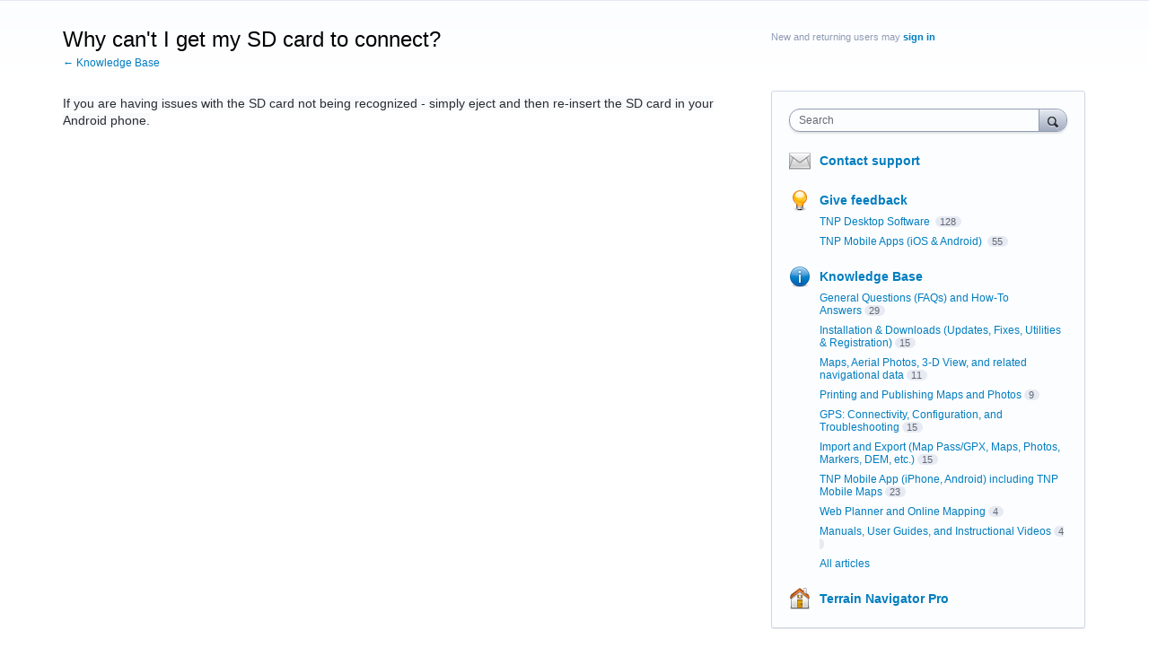

--- FILE ---
content_type: application/javascript; charset=utf-8
request_url: https://by2.uservoice.com/t2/162602/portal/track.js?_=1768825939838&s=0&c=__uvSessionData0
body_size: -34
content:
__uvSessionData0({"uvts":"c9786824-3301-4b7e-632b-fdfd11ac57ea"});